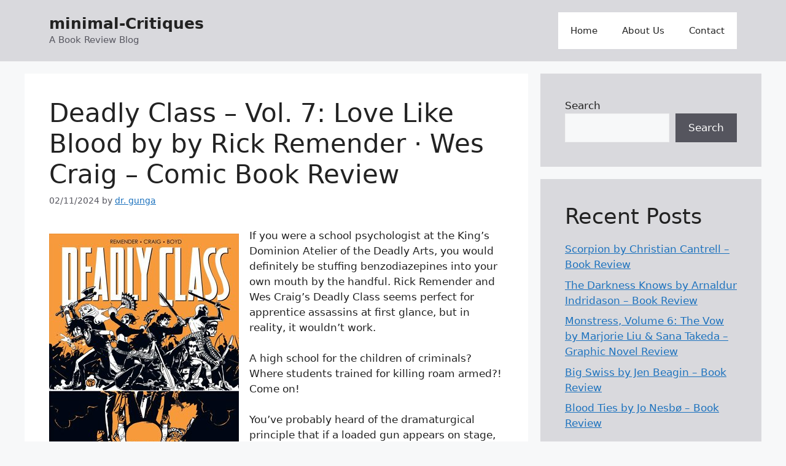

--- FILE ---
content_type: text/html; charset=UTF-8
request_url: https://minimal-kritikak.hu/en/2024/02/11/deadly-class-vol-7-love-like-blood-rick-remender-wes-craig-comic-book-review/
body_size: 65455
content:
<!DOCTYPE html>
<html lang="en-US">
<head>
	<meta charset="UTF-8">
	<meta name='robots' content='index, follow, max-image-preview:large, max-snippet:-1, max-video-preview:-1' />
	<style>img:is([sizes="auto" i], [sizes^="auto," i]) { contain-intrinsic-size: 3000px 1500px }</style>
	<meta name="viewport" content="width=device-width, initial-scale=1">
	<!-- This site is optimized with the Yoast SEO plugin v26.1.1 - https://yoast.com/wordpress/plugins/seo/ -->
	<title>Deadly Class – Vol. 7: Love Like Blood by by Rick Remender · Wes Craig - Comic Book Review - minimal-Critiques</title>
	<link rel="canonical" href="https://minimal-kritikak.hu/en/2024/02/11/deadly-class-vol-7-love-like-blood-rick-remender-wes-craig-comic-book-review/" />
	<meta property="og:locale" content="en_US" />
	<meta property="og:type" content="article" />
	<meta property="og:title" content="Deadly Class – Vol. 7: Love Like Blood by by Rick Remender · Wes Craig - Comic Book Review - minimal-Critiques" />
	<meta property="og:description" content="If you were a school psychologist at the King&#8217;s Dominion Atelier of the Deadly Arts, you would definitely be stuffing benzodiazepines into your own mouth by the handful. Rick Remender and Wes Craig&#8217;s Deadly Class seems perfect for apprentice assassins at first glance, but in reality, it wouldn&#8217;t work. A high school for the children ... Read more" />
	<meta property="og:url" content="https://minimal-kritikak.hu/en/2024/02/11/deadly-class-vol-7-love-like-blood-rick-remender-wes-craig-comic-book-review/" />
	<meta property="og:site_name" content="minimal-Critiques" />
	<meta property="article:published_time" content="2024-02-11T08:56:15+00:00" />
	<meta property="article:modified_time" content="2024-06-09T12:34:02+00:00" />
	<meta property="og:image" content="https://minimal-kritikak.hu/en/wp-content/uploads/sites/4/2024/02/rick-remender-deadly-class-vol-7-love-like-blood-comic-book-review.jpg" />
	<meta name="author" content="dr. gunga" />
	<meta name="twitter:card" content="summary_large_image" />
	<meta name="twitter:label1" content="Written by" />
	<meta name="twitter:data1" content="dr. gunga" />
	<meta name="twitter:label2" content="Est. reading time" />
	<meta name="twitter:data2" content="3 minutes" />
	<script type="application/ld+json" class="yoast-schema-graph">{"@context":"https://schema.org","@graph":[{"@type":"WebPage","@id":"https://minimal-kritikak.hu/en/2024/02/11/deadly-class-vol-7-love-like-blood-rick-remender-wes-craig-comic-book-review/","url":"https://minimal-kritikak.hu/en/2024/02/11/deadly-class-vol-7-love-like-blood-rick-remender-wes-craig-comic-book-review/","name":"Deadly Class – Vol. 7: Love Like Blood by by Rick Remender · Wes Craig - Comic Book Review - minimal-Critiques","isPartOf":{"@id":"https://minimal-kritikak.hu/en/#website"},"primaryImageOfPage":{"@id":"https://minimal-kritikak.hu/en/2024/02/11/deadly-class-vol-7-love-like-blood-rick-remender-wes-craig-comic-book-review/#primaryimage"},"image":{"@id":"https://minimal-kritikak.hu/en/2024/02/11/deadly-class-vol-7-love-like-blood-rick-remender-wes-craig-comic-book-review/#primaryimage"},"thumbnailUrl":"https://minimal-kritikak.hu/en/wp-content/uploads/sites/4/2024/02/rick-remender-deadly-class-vol-7-love-like-blood-comic-book-review.jpg","datePublished":"2024-02-11T08:56:15+00:00","dateModified":"2024-06-09T12:34:02+00:00","author":{"@id":"https://minimal-kritikak.hu/en/#/schema/person/7f4797b9a0ed9b656c3d969beb674b03"},"breadcrumb":{"@id":"https://minimal-kritikak.hu/en/2024/02/11/deadly-class-vol-7-love-like-blood-rick-remender-wes-craig-comic-book-review/#breadcrumb"},"inLanguage":"en-US","potentialAction":[{"@type":"ReadAction","target":["https://minimal-kritikak.hu/en/2024/02/11/deadly-class-vol-7-love-like-blood-rick-remender-wes-craig-comic-book-review/"]}]},{"@type":"ImageObject","inLanguage":"en-US","@id":"https://minimal-kritikak.hu/en/2024/02/11/deadly-class-vol-7-love-like-blood-rick-remender-wes-craig-comic-book-review/#primaryimage","url":"https://minimal-kritikak.hu/en/wp-content/uploads/sites/4/2024/02/rick-remender-deadly-class-vol-7-love-like-blood-comic-book-review.jpg","contentUrl":"https://minimal-kritikak.hu/en/wp-content/uploads/sites/4/2024/02/rick-remender-deadly-class-vol-7-love-like-blood-comic-book-review.jpg","width":309,"height":475},{"@type":"BreadcrumbList","@id":"https://minimal-kritikak.hu/en/2024/02/11/deadly-class-vol-7-love-like-blood-rick-remender-wes-craig-comic-book-review/#breadcrumb","itemListElement":[{"@type":"ListItem","position":1,"name":"Kezdőlap","item":"https://minimal-kritikak.hu/en/"},{"@type":"ListItem","position":2,"name":"Deadly Class – Vol. 7: Love Like Blood by by Rick Remender · Wes Craig &#8211; Comic Book Review"}]},{"@type":"WebSite","@id":"https://minimal-kritikak.hu/en/#website","url":"https://minimal-kritikak.hu/en/","name":"minimal-Critiques","description":"A Book Review Blog","alternateName":"minimal-Kri'ti:kZ","potentialAction":[{"@type":"SearchAction","target":{"@type":"EntryPoint","urlTemplate":"https://minimal-kritikak.hu/en/?s={search_term_string}"},"query-input":{"@type":"PropertyValueSpecification","valueRequired":true,"valueName":"search_term_string"}}],"inLanguage":"en-US"},{"@type":"Person","@id":"https://minimal-kritikak.hu/en/#/schema/person/7f4797b9a0ed9b656c3d969beb674b03","name":"dr. gunga","sameAs":["http://minimal-kritikak.hu"]}]}</script>
	<!-- / Yoast SEO plugin. -->


<link rel='dns-prefetch' href='//static.addtoany.com' />
<link rel="alternate" type="application/rss+xml" title="minimal-Critiques &raquo; Feed" href="https://minimal-kritikak.hu/en/feed/" />
<link rel="alternate" type="application/rss+xml" title="minimal-Critiques &raquo; Comments Feed" href="https://minimal-kritikak.hu/en/comments/feed/" />
<script id="wpp-js" src="https://minimal-kritikak.hu/en/wp-content/plugins/wordpress-popular-posts/assets/js/wpp.min.js?ver=7.3.5" data-sampling="0" data-sampling-rate="100" data-api-url="https://minimal-kritikak.hu/en/wp-json/wordpress-popular-posts" data-post-id="2002" data-token="3f88026d76" data-lang="0" data-debug="0"></script>
<link rel="alternate" type="application/rss+xml" title="minimal-Critiques &raquo; Deadly Class – Vol. 7: Love Like Blood by by Rick Remender · Wes Craig &#8211; Comic Book Review Comments Feed" href="https://minimal-kritikak.hu/en/2024/02/11/deadly-class-vol-7-love-like-blood-rick-remender-wes-craig-comic-book-review/feed/" />
<script>
window._wpemojiSettings = {"baseUrl":"https:\/\/s.w.org\/images\/core\/emoji\/16.0.1\/72x72\/","ext":".png","svgUrl":"https:\/\/s.w.org\/images\/core\/emoji\/16.0.1\/svg\/","svgExt":".svg","source":{"concatemoji":"https:\/\/minimal-kritikak.hu\/en\/wp-includes\/js\/wp-emoji-release.min.js?ver=6.8.3"}};
/*! This file is auto-generated */
!function(s,n){var o,i,e;function c(e){try{var t={supportTests:e,timestamp:(new Date).valueOf()};sessionStorage.setItem(o,JSON.stringify(t))}catch(e){}}function p(e,t,n){e.clearRect(0,0,e.canvas.width,e.canvas.height),e.fillText(t,0,0);var t=new Uint32Array(e.getImageData(0,0,e.canvas.width,e.canvas.height).data),a=(e.clearRect(0,0,e.canvas.width,e.canvas.height),e.fillText(n,0,0),new Uint32Array(e.getImageData(0,0,e.canvas.width,e.canvas.height).data));return t.every(function(e,t){return e===a[t]})}function u(e,t){e.clearRect(0,0,e.canvas.width,e.canvas.height),e.fillText(t,0,0);for(var n=e.getImageData(16,16,1,1),a=0;a<n.data.length;a++)if(0!==n.data[a])return!1;return!0}function f(e,t,n,a){switch(t){case"flag":return n(e,"\ud83c\udff3\ufe0f\u200d\u26a7\ufe0f","\ud83c\udff3\ufe0f\u200b\u26a7\ufe0f")?!1:!n(e,"\ud83c\udde8\ud83c\uddf6","\ud83c\udde8\u200b\ud83c\uddf6")&&!n(e,"\ud83c\udff4\udb40\udc67\udb40\udc62\udb40\udc65\udb40\udc6e\udb40\udc67\udb40\udc7f","\ud83c\udff4\u200b\udb40\udc67\u200b\udb40\udc62\u200b\udb40\udc65\u200b\udb40\udc6e\u200b\udb40\udc67\u200b\udb40\udc7f");case"emoji":return!a(e,"\ud83e\udedf")}return!1}function g(e,t,n,a){var r="undefined"!=typeof WorkerGlobalScope&&self instanceof WorkerGlobalScope?new OffscreenCanvas(300,150):s.createElement("canvas"),o=r.getContext("2d",{willReadFrequently:!0}),i=(o.textBaseline="top",o.font="600 32px Arial",{});return e.forEach(function(e){i[e]=t(o,e,n,a)}),i}function t(e){var t=s.createElement("script");t.src=e,t.defer=!0,s.head.appendChild(t)}"undefined"!=typeof Promise&&(o="wpEmojiSettingsSupports",i=["flag","emoji"],n.supports={everything:!0,everythingExceptFlag:!0},e=new Promise(function(e){s.addEventListener("DOMContentLoaded",e,{once:!0})}),new Promise(function(t){var n=function(){try{var e=JSON.parse(sessionStorage.getItem(o));if("object"==typeof e&&"number"==typeof e.timestamp&&(new Date).valueOf()<e.timestamp+604800&&"object"==typeof e.supportTests)return e.supportTests}catch(e){}return null}();if(!n){if("undefined"!=typeof Worker&&"undefined"!=typeof OffscreenCanvas&&"undefined"!=typeof URL&&URL.createObjectURL&&"undefined"!=typeof Blob)try{var e="postMessage("+g.toString()+"("+[JSON.stringify(i),f.toString(),p.toString(),u.toString()].join(",")+"));",a=new Blob([e],{type:"text/javascript"}),r=new Worker(URL.createObjectURL(a),{name:"wpTestEmojiSupports"});return void(r.onmessage=function(e){c(n=e.data),r.terminate(),t(n)})}catch(e){}c(n=g(i,f,p,u))}t(n)}).then(function(e){for(var t in e)n.supports[t]=e[t],n.supports.everything=n.supports.everything&&n.supports[t],"flag"!==t&&(n.supports.everythingExceptFlag=n.supports.everythingExceptFlag&&n.supports[t]);n.supports.everythingExceptFlag=n.supports.everythingExceptFlag&&!n.supports.flag,n.DOMReady=!1,n.readyCallback=function(){n.DOMReady=!0}}).then(function(){return e}).then(function(){var e;n.supports.everything||(n.readyCallback(),(e=n.source||{}).concatemoji?t(e.concatemoji):e.wpemoji&&e.twemoji&&(t(e.twemoji),t(e.wpemoji)))}))}((window,document),window._wpemojiSettings);
</script>
<style id='wp-emoji-styles-inline-css'>

	img.wp-smiley, img.emoji {
		display: inline !important;
		border: none !important;
		box-shadow: none !important;
		height: 1em !important;
		width: 1em !important;
		margin: 0 0.07em !important;
		vertical-align: -0.1em !important;
		background: none !important;
		padding: 0 !important;
	}
</style>
<link rel='stylesheet' id='wp-block-library-css' href='https://minimal-kritikak.hu/en/wp-includes/css/dist/block-library/style.min.css?ver=6.8.3' media='all' />
<style id='classic-theme-styles-inline-css'>
/*! This file is auto-generated */
.wp-block-button__link{color:#fff;background-color:#32373c;border-radius:9999px;box-shadow:none;text-decoration:none;padding:calc(.667em + 2px) calc(1.333em + 2px);font-size:1.125em}.wp-block-file__button{background:#32373c;color:#fff;text-decoration:none}
</style>
<style id='global-styles-inline-css'>
:root{--wp--preset--aspect-ratio--square: 1;--wp--preset--aspect-ratio--4-3: 4/3;--wp--preset--aspect-ratio--3-4: 3/4;--wp--preset--aspect-ratio--3-2: 3/2;--wp--preset--aspect-ratio--2-3: 2/3;--wp--preset--aspect-ratio--16-9: 16/9;--wp--preset--aspect-ratio--9-16: 9/16;--wp--preset--color--black: #000000;--wp--preset--color--cyan-bluish-gray: #abb8c3;--wp--preset--color--white: #ffffff;--wp--preset--color--pale-pink: #f78da7;--wp--preset--color--vivid-red: #cf2e2e;--wp--preset--color--luminous-vivid-orange: #ff6900;--wp--preset--color--luminous-vivid-amber: #fcb900;--wp--preset--color--light-green-cyan: #7bdcb5;--wp--preset--color--vivid-green-cyan: #00d084;--wp--preset--color--pale-cyan-blue: #8ed1fc;--wp--preset--color--vivid-cyan-blue: #0693e3;--wp--preset--color--vivid-purple: #9b51e0;--wp--preset--color--contrast: var(--contrast);--wp--preset--color--contrast-2: var(--contrast-2);--wp--preset--color--contrast-3: var(--contrast-3);--wp--preset--color--base: var(--base);--wp--preset--color--base-2: var(--base-2);--wp--preset--color--base-3: var(--base-3);--wp--preset--color--accent: var(--accent);--wp--preset--gradient--vivid-cyan-blue-to-vivid-purple: linear-gradient(135deg,rgba(6,147,227,1) 0%,rgb(155,81,224) 100%);--wp--preset--gradient--light-green-cyan-to-vivid-green-cyan: linear-gradient(135deg,rgb(122,220,180) 0%,rgb(0,208,130) 100%);--wp--preset--gradient--luminous-vivid-amber-to-luminous-vivid-orange: linear-gradient(135deg,rgba(252,185,0,1) 0%,rgba(255,105,0,1) 100%);--wp--preset--gradient--luminous-vivid-orange-to-vivid-red: linear-gradient(135deg,rgba(255,105,0,1) 0%,rgb(207,46,46) 100%);--wp--preset--gradient--very-light-gray-to-cyan-bluish-gray: linear-gradient(135deg,rgb(238,238,238) 0%,rgb(169,184,195) 100%);--wp--preset--gradient--cool-to-warm-spectrum: linear-gradient(135deg,rgb(74,234,220) 0%,rgb(151,120,209) 20%,rgb(207,42,186) 40%,rgb(238,44,130) 60%,rgb(251,105,98) 80%,rgb(254,248,76) 100%);--wp--preset--gradient--blush-light-purple: linear-gradient(135deg,rgb(255,206,236) 0%,rgb(152,150,240) 100%);--wp--preset--gradient--blush-bordeaux: linear-gradient(135deg,rgb(254,205,165) 0%,rgb(254,45,45) 50%,rgb(107,0,62) 100%);--wp--preset--gradient--luminous-dusk: linear-gradient(135deg,rgb(255,203,112) 0%,rgb(199,81,192) 50%,rgb(65,88,208) 100%);--wp--preset--gradient--pale-ocean: linear-gradient(135deg,rgb(255,245,203) 0%,rgb(182,227,212) 50%,rgb(51,167,181) 100%);--wp--preset--gradient--electric-grass: linear-gradient(135deg,rgb(202,248,128) 0%,rgb(113,206,126) 100%);--wp--preset--gradient--midnight: linear-gradient(135deg,rgb(2,3,129) 0%,rgb(40,116,252) 100%);--wp--preset--font-size--small: 13px;--wp--preset--font-size--medium: 20px;--wp--preset--font-size--large: 36px;--wp--preset--font-size--x-large: 42px;--wp--preset--spacing--20: 0.44rem;--wp--preset--spacing--30: 0.67rem;--wp--preset--spacing--40: 1rem;--wp--preset--spacing--50: 1.5rem;--wp--preset--spacing--60: 2.25rem;--wp--preset--spacing--70: 3.38rem;--wp--preset--spacing--80: 5.06rem;--wp--preset--shadow--natural: 6px 6px 9px rgba(0, 0, 0, 0.2);--wp--preset--shadow--deep: 12px 12px 50px rgba(0, 0, 0, 0.4);--wp--preset--shadow--sharp: 6px 6px 0px rgba(0, 0, 0, 0.2);--wp--preset--shadow--outlined: 6px 6px 0px -3px rgba(255, 255, 255, 1), 6px 6px rgba(0, 0, 0, 1);--wp--preset--shadow--crisp: 6px 6px 0px rgba(0, 0, 0, 1);}:where(.is-layout-flex){gap: 0.5em;}:where(.is-layout-grid){gap: 0.5em;}body .is-layout-flex{display: flex;}.is-layout-flex{flex-wrap: wrap;align-items: center;}.is-layout-flex > :is(*, div){margin: 0;}body .is-layout-grid{display: grid;}.is-layout-grid > :is(*, div){margin: 0;}:where(.wp-block-columns.is-layout-flex){gap: 2em;}:where(.wp-block-columns.is-layout-grid){gap: 2em;}:where(.wp-block-post-template.is-layout-flex){gap: 1.25em;}:where(.wp-block-post-template.is-layout-grid){gap: 1.25em;}.has-black-color{color: var(--wp--preset--color--black) !important;}.has-cyan-bluish-gray-color{color: var(--wp--preset--color--cyan-bluish-gray) !important;}.has-white-color{color: var(--wp--preset--color--white) !important;}.has-pale-pink-color{color: var(--wp--preset--color--pale-pink) !important;}.has-vivid-red-color{color: var(--wp--preset--color--vivid-red) !important;}.has-luminous-vivid-orange-color{color: var(--wp--preset--color--luminous-vivid-orange) !important;}.has-luminous-vivid-amber-color{color: var(--wp--preset--color--luminous-vivid-amber) !important;}.has-light-green-cyan-color{color: var(--wp--preset--color--light-green-cyan) !important;}.has-vivid-green-cyan-color{color: var(--wp--preset--color--vivid-green-cyan) !important;}.has-pale-cyan-blue-color{color: var(--wp--preset--color--pale-cyan-blue) !important;}.has-vivid-cyan-blue-color{color: var(--wp--preset--color--vivid-cyan-blue) !important;}.has-vivid-purple-color{color: var(--wp--preset--color--vivid-purple) !important;}.has-black-background-color{background-color: var(--wp--preset--color--black) !important;}.has-cyan-bluish-gray-background-color{background-color: var(--wp--preset--color--cyan-bluish-gray) !important;}.has-white-background-color{background-color: var(--wp--preset--color--white) !important;}.has-pale-pink-background-color{background-color: var(--wp--preset--color--pale-pink) !important;}.has-vivid-red-background-color{background-color: var(--wp--preset--color--vivid-red) !important;}.has-luminous-vivid-orange-background-color{background-color: var(--wp--preset--color--luminous-vivid-orange) !important;}.has-luminous-vivid-amber-background-color{background-color: var(--wp--preset--color--luminous-vivid-amber) !important;}.has-light-green-cyan-background-color{background-color: var(--wp--preset--color--light-green-cyan) !important;}.has-vivid-green-cyan-background-color{background-color: var(--wp--preset--color--vivid-green-cyan) !important;}.has-pale-cyan-blue-background-color{background-color: var(--wp--preset--color--pale-cyan-blue) !important;}.has-vivid-cyan-blue-background-color{background-color: var(--wp--preset--color--vivid-cyan-blue) !important;}.has-vivid-purple-background-color{background-color: var(--wp--preset--color--vivid-purple) !important;}.has-black-border-color{border-color: var(--wp--preset--color--black) !important;}.has-cyan-bluish-gray-border-color{border-color: var(--wp--preset--color--cyan-bluish-gray) !important;}.has-white-border-color{border-color: var(--wp--preset--color--white) !important;}.has-pale-pink-border-color{border-color: var(--wp--preset--color--pale-pink) !important;}.has-vivid-red-border-color{border-color: var(--wp--preset--color--vivid-red) !important;}.has-luminous-vivid-orange-border-color{border-color: var(--wp--preset--color--luminous-vivid-orange) !important;}.has-luminous-vivid-amber-border-color{border-color: var(--wp--preset--color--luminous-vivid-amber) !important;}.has-light-green-cyan-border-color{border-color: var(--wp--preset--color--light-green-cyan) !important;}.has-vivid-green-cyan-border-color{border-color: var(--wp--preset--color--vivid-green-cyan) !important;}.has-pale-cyan-blue-border-color{border-color: var(--wp--preset--color--pale-cyan-blue) !important;}.has-vivid-cyan-blue-border-color{border-color: var(--wp--preset--color--vivid-cyan-blue) !important;}.has-vivid-purple-border-color{border-color: var(--wp--preset--color--vivid-purple) !important;}.has-vivid-cyan-blue-to-vivid-purple-gradient-background{background: var(--wp--preset--gradient--vivid-cyan-blue-to-vivid-purple) !important;}.has-light-green-cyan-to-vivid-green-cyan-gradient-background{background: var(--wp--preset--gradient--light-green-cyan-to-vivid-green-cyan) !important;}.has-luminous-vivid-amber-to-luminous-vivid-orange-gradient-background{background: var(--wp--preset--gradient--luminous-vivid-amber-to-luminous-vivid-orange) !important;}.has-luminous-vivid-orange-to-vivid-red-gradient-background{background: var(--wp--preset--gradient--luminous-vivid-orange-to-vivid-red) !important;}.has-very-light-gray-to-cyan-bluish-gray-gradient-background{background: var(--wp--preset--gradient--very-light-gray-to-cyan-bluish-gray) !important;}.has-cool-to-warm-spectrum-gradient-background{background: var(--wp--preset--gradient--cool-to-warm-spectrum) !important;}.has-blush-light-purple-gradient-background{background: var(--wp--preset--gradient--blush-light-purple) !important;}.has-blush-bordeaux-gradient-background{background: var(--wp--preset--gradient--blush-bordeaux) !important;}.has-luminous-dusk-gradient-background{background: var(--wp--preset--gradient--luminous-dusk) !important;}.has-pale-ocean-gradient-background{background: var(--wp--preset--gradient--pale-ocean) !important;}.has-electric-grass-gradient-background{background: var(--wp--preset--gradient--electric-grass) !important;}.has-midnight-gradient-background{background: var(--wp--preset--gradient--midnight) !important;}.has-small-font-size{font-size: var(--wp--preset--font-size--small) !important;}.has-medium-font-size{font-size: var(--wp--preset--font-size--medium) !important;}.has-large-font-size{font-size: var(--wp--preset--font-size--large) !important;}.has-x-large-font-size{font-size: var(--wp--preset--font-size--x-large) !important;}
:where(.wp-block-post-template.is-layout-flex){gap: 1.25em;}:where(.wp-block-post-template.is-layout-grid){gap: 1.25em;}
:where(.wp-block-columns.is-layout-flex){gap: 2em;}:where(.wp-block-columns.is-layout-grid){gap: 2em;}
:root :where(.wp-block-pullquote){font-size: 1.5em;line-height: 1.6;}
</style>
<link rel='stylesheet' id='wordpress-popular-posts-css-css' href='https://minimal-kritikak.hu/en/wp-content/plugins/wordpress-popular-posts/assets/css/wpp.css?ver=7.3.5' media='all' />
<link rel='stylesheet' id='parent-style-css' href='https://minimal-kritikak.hu/en/wp-content/themes/generatepress/style.css?ver=6.8.3' media='all' />
<link rel='stylesheet' id='generate-comments-css' href='https://minimal-kritikak.hu/en/wp-content/themes/generatepress/assets/css/components/comments.min.css?ver=3.6.0' media='all' />
<link rel='stylesheet' id='generate-style-css' href='https://minimal-kritikak.hu/en/wp-content/themes/generatepress/assets/css/main.min.css?ver=3.6.0' media='all' />
<style id='generate-style-inline-css'>
body{background-color:var(--base-2);color:var(--contrast);}a{color:var(--accent);}a{text-decoration:underline;}.entry-title a, .site-branding a, a.button, .wp-block-button__link, .main-navigation a{text-decoration:none;}a:hover, a:focus, a:active{color:var(--contrast);}.wp-block-group__inner-container{max-width:1200px;margin-left:auto;margin-right:auto;}:root{--contrast:#222222;--contrast-2:#575760;--contrast-3:#b2b2be;--base:#f0f0f0;--base-2:#f7f8f9;--base-3:#ffffff;--accent:#1e73be;}:root .has-contrast-color{color:var(--contrast);}:root .has-contrast-background-color{background-color:var(--contrast);}:root .has-contrast-2-color{color:var(--contrast-2);}:root .has-contrast-2-background-color{background-color:var(--contrast-2);}:root .has-contrast-3-color{color:var(--contrast-3);}:root .has-contrast-3-background-color{background-color:var(--contrast-3);}:root .has-base-color{color:var(--base);}:root .has-base-background-color{background-color:var(--base);}:root .has-base-2-color{color:var(--base-2);}:root .has-base-2-background-color{background-color:var(--base-2);}:root .has-base-3-color{color:var(--base-3);}:root .has-base-3-background-color{background-color:var(--base-3);}:root .has-accent-color{color:var(--accent);}:root .has-accent-background-color{background-color:var(--accent);}.top-bar{background-color:#636363;color:#ffffff;}.top-bar a{color:#ffffff;}.top-bar a:hover{color:#303030;}.site-header{background-color:#d9d9dd;}.main-title a,.main-title a:hover{color:var(--contrast);}.site-description{color:var(--contrast-2);}.main-navigation,.main-navigation ul ul{background-color:var(--base-3);}.main-navigation .main-nav ul li a, .main-navigation .menu-toggle, .main-navigation .menu-bar-items{color:var(--contrast);}.main-navigation .main-nav ul li:not([class*="current-menu-"]):hover > a, .main-navigation .main-nav ul li:not([class*="current-menu-"]):focus > a, .main-navigation .main-nav ul li.sfHover:not([class*="current-menu-"]) > a, .main-navigation .menu-bar-item:hover > a, .main-navigation .menu-bar-item.sfHover > a{color:var(--accent);}button.menu-toggle:hover,button.menu-toggle:focus{color:var(--contrast);}.main-navigation .main-nav ul li[class*="current-menu-"] > a{color:var(--accent);}.navigation-search input[type="search"],.navigation-search input[type="search"]:active, .navigation-search input[type="search"]:focus, .main-navigation .main-nav ul li.search-item.active > a, .main-navigation .menu-bar-items .search-item.active > a{color:var(--accent);}.main-navigation ul ul{background-color:var(--base);}.separate-containers .inside-article, .separate-containers .comments-area, .separate-containers .page-header, .one-container .container, .separate-containers .paging-navigation, .inside-page-header{background-color:var(--base-3);}.entry-title a{color:var(--contrast);}.entry-title a:hover{color:var(--contrast-2);}.entry-meta{color:var(--contrast-2);}.sidebar .widget{background-color:#d9d9dd;}.footer-widgets{background-color:var(--base-3);}.site-info{background-color:#d9d9dd;}input[type="text"],input[type="email"],input[type="url"],input[type="password"],input[type="search"],input[type="tel"],input[type="number"],textarea,select{color:var(--contrast);background-color:var(--base-2);border-color:var(--base);}input[type="text"]:focus,input[type="email"]:focus,input[type="url"]:focus,input[type="password"]:focus,input[type="search"]:focus,input[type="tel"]:focus,input[type="number"]:focus,textarea:focus,select:focus{color:var(--contrast);background-color:var(--base-2);border-color:var(--contrast-3);}button,html input[type="button"],input[type="reset"],input[type="submit"],a.button,a.wp-block-button__link:not(.has-background){color:#ffffff;background-color:#55555e;}button:hover,html input[type="button"]:hover,input[type="reset"]:hover,input[type="submit"]:hover,a.button:hover,button:focus,html input[type="button"]:focus,input[type="reset"]:focus,input[type="submit"]:focus,a.button:focus,a.wp-block-button__link:not(.has-background):active,a.wp-block-button__link:not(.has-background):focus,a.wp-block-button__link:not(.has-background):hover{color:#ffffff;background-color:#3f4047;}a.generate-back-to-top{background-color:rgba( 0,0,0,0.4 );color:#ffffff;}a.generate-back-to-top:hover,a.generate-back-to-top:focus{background-color:rgba( 0,0,0,0.6 );color:#ffffff;}:root{--gp-search-modal-bg-color:var(--base-3);--gp-search-modal-text-color:var(--contrast);--gp-search-modal-overlay-bg-color:rgba(0,0,0,0.2);}@media (max-width:768px){.main-navigation .menu-bar-item:hover > a, .main-navigation .menu-bar-item.sfHover > a{background:none;color:var(--contrast);}}.nav-below-header .main-navigation .inside-navigation.grid-container, .nav-above-header .main-navigation .inside-navigation.grid-container{padding:0px 20px 0px 20px;}.site-main .wp-block-group__inner-container{padding:40px;}.separate-containers .paging-navigation{padding-top:20px;padding-bottom:20px;}.entry-content .alignwide, body:not(.no-sidebar) .entry-content .alignfull{margin-left:-40px;width:calc(100% + 80px);max-width:calc(100% + 80px);}.rtl .menu-item-has-children .dropdown-menu-toggle{padding-left:20px;}.rtl .main-navigation .main-nav ul li.menu-item-has-children > a{padding-right:20px;}@media (max-width:768px){.separate-containers .inside-article, .separate-containers .comments-area, .separate-containers .page-header, .separate-containers .paging-navigation, .one-container .site-content, .inside-page-header{padding:30px;}.site-main .wp-block-group__inner-container{padding:30px;}.inside-top-bar{padding-right:30px;padding-left:30px;}.inside-header{padding-right:30px;padding-left:30px;}.widget-area .widget{padding-top:30px;padding-right:30px;padding-bottom:30px;padding-left:30px;}.footer-widgets-container{padding-top:30px;padding-right:30px;padding-bottom:30px;padding-left:30px;}.inside-site-info{padding-right:30px;padding-left:30px;}.entry-content .alignwide, body:not(.no-sidebar) .entry-content .alignfull{margin-left:-30px;width:calc(100% + 60px);max-width:calc(100% + 60px);}.one-container .site-main .paging-navigation{margin-bottom:20px;}}/* End cached CSS */.is-right-sidebar{width:30%;}.is-left-sidebar{width:30%;}.site-content .content-area{width:70%;}@media (max-width:768px){.main-navigation .menu-toggle,.sidebar-nav-mobile:not(#sticky-placeholder){display:block;}.main-navigation ul,.gen-sidebar-nav,.main-navigation:not(.slideout-navigation):not(.toggled) .main-nav > ul,.has-inline-mobile-toggle #site-navigation .inside-navigation > *:not(.navigation-search):not(.main-nav){display:none;}.nav-align-right .inside-navigation,.nav-align-center .inside-navigation{justify-content:space-between;}.has-inline-mobile-toggle .mobile-menu-control-wrapper{display:flex;flex-wrap:wrap;}.has-inline-mobile-toggle .inside-header{flex-direction:row;text-align:left;flex-wrap:wrap;}.has-inline-mobile-toggle .header-widget,.has-inline-mobile-toggle #site-navigation{flex-basis:100%;}.nav-float-left .has-inline-mobile-toggle #site-navigation{order:10;}}
</style>
<link rel='stylesheet' id='generate-child-css' href='https://minimal-kritikak.hu/en/wp-content/themes/generatepress-child/style.css?ver=1705926280' media='all' />
<link rel='stylesheet' id='addtoany-css' href='https://minimal-kritikak.hu/en/wp-content/plugins/add-to-any/addtoany.min.css?ver=1.16' media='all' />
<script id="addtoany-core-js-before">
window.a2a_config=window.a2a_config||{};a2a_config.callbacks=[];a2a_config.overlays=[];a2a_config.templates={};
</script>
<script defer src="https://static.addtoany.com/menu/page.js" id="addtoany-core-js"></script>
<script src="https://minimal-kritikak.hu/en/wp-includes/js/jquery/jquery.min.js?ver=3.7.1" id="jquery-core-js"></script>
<script src="https://minimal-kritikak.hu/en/wp-includes/js/jquery/jquery-migrate.min.js?ver=3.4.1" id="jquery-migrate-js"></script>
<script defer src="https://minimal-kritikak.hu/en/wp-content/plugins/add-to-any/addtoany.min.js?ver=1.1" id="addtoany-jquery-js"></script>
<link rel="https://api.w.org/" href="https://minimal-kritikak.hu/en/wp-json/" /><link rel="alternate" title="JSON" type="application/json" href="https://minimal-kritikak.hu/en/wp-json/wp/v2/posts/2002" /><link rel="EditURI" type="application/rsd+xml" title="RSD" href="https://minimal-kritikak.hu/en/xmlrpc.php?rsd" />
<meta name="generator" content="WordPress 6.8.3" />
<link rel='shortlink' href='https://minimal-kritikak.hu/en/?p=2002' />
<link rel="alternate" title="oEmbed (JSON)" type="application/json+oembed" href="https://minimal-kritikak.hu/en/wp-json/oembed/1.0/embed?url=https%3A%2F%2Fminimal-kritikak.hu%2Fen%2F2024%2F02%2F11%2Fdeadly-class-vol-7-love-like-blood-rick-remender-wes-craig-comic-book-review%2F" />
<link rel="alternate" title="oEmbed (XML)" type="text/xml+oembed" href="https://minimal-kritikak.hu/en/wp-json/oembed/1.0/embed?url=https%3A%2F%2Fminimal-kritikak.hu%2Fen%2F2024%2F02%2F11%2Fdeadly-class-vol-7-love-like-blood-rick-remender-wes-craig-comic-book-review%2F&#038;format=xml" />
<link rel="alternate" href="https://minimal-kritikak.hu/en/2024/02/11/deadly-class-vol-7-love-like-blood-rick-remender-wes-craig-comic-book-review/" hreflang="en" /><link rel="alternate" href="https://minimal-kritikak.hu/2024/02/11/rick-remender-wes-craig-orgyilkos-osztaly-7-szerelem-akar-a-ver-kepregeny-kritika/" hreflang="hu" />            <style id="wpp-loading-animation-styles">@-webkit-keyframes bgslide{from{background-position-x:0}to{background-position-x:-200%}}@keyframes bgslide{from{background-position-x:0}to{background-position-x:-200%}}.wpp-widget-block-placeholder,.wpp-shortcode-placeholder{margin:0 auto;width:60px;height:3px;background:#dd3737;background:linear-gradient(90deg,#dd3737 0%,#571313 10%,#dd3737 100%);background-size:200% auto;border-radius:3px;-webkit-animation:bgslide 1s infinite linear;animation:bgslide 1s infinite linear}</style>
            <link rel="pingback" href="https://minimal-kritikak.hu/en/xmlrpc.php">
</head>

<body class="wp-singular post-template-default single single-post postid-2002 single-format-standard wp-embed-responsive wp-theme-generatepress wp-child-theme-generatepress-child right-sidebar nav-float-right separate-containers header-aligned-left dropdown-hover" itemtype="https://schema.org/Blog" itemscope>
	<a class="screen-reader-text skip-link" href="#content" title="Skip to content">Skip to content</a>		<header class="site-header has-inline-mobile-toggle" id="masthead" aria-label="Site"  itemtype="https://schema.org/WPHeader" itemscope>
			<div class="inside-header grid-container">
				<div class="site-branding">
						<p class="main-title" itemprop="headline">
					<a href="https://minimal-kritikak.hu/en/" rel="home">minimal-Critiques</a>
				</p>
						<p class="site-description" itemprop="description">A Book Review Blog</p>
					</div>	<nav class="main-navigation mobile-menu-control-wrapper" id="mobile-menu-control-wrapper" aria-label="Mobile Toggle">
				<button data-nav="site-navigation" class="menu-toggle" aria-controls="primary-menu" aria-expanded="false">
			<span class="gp-icon icon-menu-bars"><svg viewBox="0 0 512 512" aria-hidden="true" xmlns="http://www.w3.org/2000/svg" width="1em" height="1em"><path d="M0 96c0-13.255 10.745-24 24-24h464c13.255 0 24 10.745 24 24s-10.745 24-24 24H24c-13.255 0-24-10.745-24-24zm0 160c0-13.255 10.745-24 24-24h464c13.255 0 24 10.745 24 24s-10.745 24-24 24H24c-13.255 0-24-10.745-24-24zm0 160c0-13.255 10.745-24 24-24h464c13.255 0 24 10.745 24 24s-10.745 24-24 24H24c-13.255 0-24-10.745-24-24z" /></svg><svg viewBox="0 0 512 512" aria-hidden="true" xmlns="http://www.w3.org/2000/svg" width="1em" height="1em"><path d="M71.029 71.029c9.373-9.372 24.569-9.372 33.942 0L256 222.059l151.029-151.03c9.373-9.372 24.569-9.372 33.942 0 9.372 9.373 9.372 24.569 0 33.942L289.941 256l151.03 151.029c9.372 9.373 9.372 24.569 0 33.942-9.373 9.372-24.569 9.372-33.942 0L256 289.941l-151.029 151.03c-9.373 9.372-24.569 9.372-33.942 0-9.372-9.373-9.372-24.569 0-33.942L222.059 256 71.029 104.971c-9.372-9.373-9.372-24.569 0-33.942z" /></svg></span><span class="screen-reader-text">Menu</span>		</button>
	</nav>
			<nav class="main-navigation sub-menu-right" id="site-navigation" aria-label="Primary"  itemtype="https://schema.org/SiteNavigationElement" itemscope>
			<div class="inside-navigation grid-container">
								<button class="menu-toggle" aria-controls="primary-menu" aria-expanded="false">
					<span class="gp-icon icon-menu-bars"><svg viewBox="0 0 512 512" aria-hidden="true" xmlns="http://www.w3.org/2000/svg" width="1em" height="1em"><path d="M0 96c0-13.255 10.745-24 24-24h464c13.255 0 24 10.745 24 24s-10.745 24-24 24H24c-13.255 0-24-10.745-24-24zm0 160c0-13.255 10.745-24 24-24h464c13.255 0 24 10.745 24 24s-10.745 24-24 24H24c-13.255 0-24-10.745-24-24zm0 160c0-13.255 10.745-24 24-24h464c13.255 0 24 10.745 24 24s-10.745 24-24 24H24c-13.255 0-24-10.745-24-24z" /></svg><svg viewBox="0 0 512 512" aria-hidden="true" xmlns="http://www.w3.org/2000/svg" width="1em" height="1em"><path d="M71.029 71.029c9.373-9.372 24.569-9.372 33.942 0L256 222.059l151.029-151.03c9.373-9.372 24.569-9.372 33.942 0 9.372 9.373 9.372 24.569 0 33.942L289.941 256l151.03 151.029c9.372 9.373 9.372 24.569 0 33.942-9.373 9.372-24.569 9.372-33.942 0L256 289.941l-151.029 151.03c-9.373 9.372-24.569 9.372-33.942 0-9.372-9.373-9.372-24.569 0-33.942L222.059 256 71.029 104.971c-9.372-9.373-9.372-24.569 0-33.942z" /></svg></span><span class="mobile-menu">Menu</span>				</button>
				<div id="primary-menu" class="main-nav"><ul id="menu-main-upper-menu" class=" menu sf-menu"><li id="menu-item-1542" class="menu-item menu-item-type-custom menu-item-object-custom menu-item-home menu-item-1542"><a href="https://minimal-kritikak.hu/en/">Home</a></li>
<li id="menu-item-1543" class="menu-item menu-item-type-post_type menu-item-object-page menu-item-1543"><a href="https://minimal-kritikak.hu/en/about-us/">About Us</a></li>
<li id="menu-item-1544" class="menu-item menu-item-type-post_type menu-item-object-page menu-item-1544"><a href="https://minimal-kritikak.hu/en/contact/">Contact</a></li>
</ul></div>			</div>
		</nav>
					</div>
		</header>
		
	<div class="site grid-container container hfeed" id="page">
				<div class="site-content" id="content">
			
	<div class="content-area" id="primary">
		<main class="site-main" id="main">
			
<article id="post-2002" class="post-2002 post type-post status-publish format-standard hentry category-comic-book tag-action tag-thriller" itemtype="https://schema.org/CreativeWork" itemscope>
	<div class="inside-article">
					<header class="entry-header">
				<h1 class="entry-title" itemprop="headline">Deadly Class – Vol. 7: Love Like Blood by by Rick Remender · Wes Craig &#8211; Comic Book Review</h1>		<div class="entry-meta">
			<span class="posted-on"><time class="updated" datetime="2024-06-09T14:34:02+02:00" itemprop="dateModified">06/09/2024</time><time class="entry-date published" datetime="2024-02-11T09:56:15+01:00" itemprop="datePublished">02/11/2024</time></span> <span class="byline">by <span class="author vcard" itemprop="author" itemtype="https://schema.org/Person" itemscope><a class="url fn n" href="https://minimal-kritikak.hu/en/author/dr-gunga/" title="View all posts by dr. gunga" rel="author" itemprop="url"><span class="author-name" itemprop="name">dr. gunga</span></a></span></span> 		</div>
					</header>
			
		<div class="entry-content" itemprop="text">
			<div class="wp-block-image">
<figure class="alignleft size-full"><img fetchpriority="high" decoding="async" width="309" height="475" src="https://minimal-kritikak.hu/en/wp-content/uploads/sites/4/2024/02/rick-remender-deadly-class-vol-7-love-like-blood-comic-book-review.jpg" alt="Deadly Class – Vol. 7: Love Like Blood by by Rick Remender · Wes Craig - Comic Book Cover" class="wp-image-2004" srcset="https://minimal-kritikak.hu/en/wp-content/uploads/sites/4/2024/02/rick-remender-deadly-class-vol-7-love-like-blood-comic-book-review.jpg 309w, https://minimal-kritikak.hu/en/wp-content/uploads/sites/4/2024/02/rick-remender-deadly-class-vol-7-love-like-blood-comic-book-review-195x300.jpg 195w" sizes="(max-width: 309px) 100vw, 309px" /></figure></div>


<p>If you were a school psychologist at the King&#8217;s Dominion Atelier of the Deadly Arts, you would definitely be stuffing benzodiazepines into your own mouth by the handful. Rick Remender and Wes Craig&#8217;s Deadly Class seems perfect for apprentice assassins at first glance, but in reality, it wouldn&#8217;t work.<br><br>A high school for the children of criminals? Where students trained for killing roam armed?! Come on!<br><br>You&#8217;ve probably heard of the dramaturgical principle that if a loaded gun appears on stage, sooner or later it will be fired. Well, for those attending the assassin class, firing the gun – with classmates in the crosshairs – is part of the prescribed curriculum.</p>



<p>The King&#8217;s Dominion Atelier of the Deadly Arts is essentially a psychopath training ground, which would only work until the first freshly graduated seniors returned home to mommy and daddy. However, instead of a resourceful karate champion, ninja, or commando, the parents could welcome home unpredictable wrecks devoid of any human emotions. Afterward, dissatisfied ancestors from all over the world would flock to San Francisco to demand a refund of tuition&#8230; and incidentally, to chop the entire teaching staff into tiny pieces.<br><br>Rick Remender, the master of the most unbelievable twists, organizes a class trip to Mexico in the seventh part of the Deadly Class. And you, the reader, are supposed to believe that Marcus, one of the most repulsive protagonists in comic literature, successfully takes on a group of Yakuza. Man, he got expelled! Not to mention that he only attended for a year, most of which he was totally high on drugs!</p>



<span id="more-2002"></span>



<p>So, do you believe it? Okay then.</p>



<p>If it&#8217;s been a relatively long time since you read the previous part, you&#8217;re in luck because you might not remember exactly why you hate the characters in the book. (Just know that you hate them.) Perhaps this is one reason why you don&#8217;t find the seventh part of the Deadly Class as annoying as the previous ones. But it could also be because of the continuous action.<br><br>Fortunately, the blood-soaked, ninja-like action is precisely interrupted by the more lyrical parts. These, almost without exception, work now. There is death, a turning point, truly profound twists, but even in their extremeness, they stay grounded in reality.</p>



<p>If you were to start acquainting yourself with Rick Remender and Wes Craig&#8217;s series with this part, you actually wouldn&#8217;t find much to criticize.<br><br>And when Saya takes center stage, the character who hasn&#8217;t made a complete fool of herself in the series so far, you&#8217;ve reached the climax of &#8220;Love like blood,&#8221; but for real the whole series. The power combined with a sense of inferiority is capable of astonishing things &#8211; and, of course, paves the way for a very pleasant future revenge.</p>



<p>But the best is saved for last: Master Lin, who resembles a small, acholic*, sausage-shaped piece of poop, remarkably does not appear in the panels of this comic!</p>



<p>7.5/10 (75%)</p>



<p>Deadly Class – Vol. 7: Love Like Blood by Rick Remender (writer) · Wes Craig (illustrator)<br>120 pages, Paperback<br>Published in 2018 by <a href="https://imagecomics.com/" target="_blank" rel="noreferrer noopener">Image Comics</a></p>



<p><em>a</em><em>cholic</em>* referring to a pathological lack of bile, characterized by a white color</p>
<div class="addtoany_share_save_container addtoany_content addtoany_content_bottom"><div class="a2a_kit a2a_kit_size_32 addtoany_list" data-a2a-url="https://minimal-kritikak.hu/en/2024/02/11/deadly-class-vol-7-love-like-blood-rick-remender-wes-craig-comic-book-review/" data-a2a-title="Deadly Class – Vol. 7: Love Like Blood by by Rick Remender · Wes Craig – Comic Book Review"><a class="a2a_button_facebook" href="https://www.addtoany.com/add_to/facebook?linkurl=https%3A%2F%2Fminimal-kritikak.hu%2Fen%2F2024%2F02%2F11%2Fdeadly-class-vol-7-love-like-blood-rick-remender-wes-craig-comic-book-review%2F&amp;linkname=Deadly%20Class%20%E2%80%93%20Vol.%207%3A%20Love%20Like%20Blood%20by%20by%20Rick%20Remender%20%C2%B7%20Wes%20Craig%20%E2%80%93%20Comic%20Book%20Review" title="Facebook" rel="nofollow noopener" target="_blank"></a><a class="a2a_button_twitter" href="https://www.addtoany.com/add_to/twitter?linkurl=https%3A%2F%2Fminimal-kritikak.hu%2Fen%2F2024%2F02%2F11%2Fdeadly-class-vol-7-love-like-blood-rick-remender-wes-craig-comic-book-review%2F&amp;linkname=Deadly%20Class%20%E2%80%93%20Vol.%207%3A%20Love%20Like%20Blood%20by%20by%20Rick%20Remender%20%C2%B7%20Wes%20Craig%20%E2%80%93%20Comic%20Book%20Review" title="Twitter" rel="nofollow noopener" target="_blank"></a><a class="a2a_button_email" href="https://www.addtoany.com/add_to/email?linkurl=https%3A%2F%2Fminimal-kritikak.hu%2Fen%2F2024%2F02%2F11%2Fdeadly-class-vol-7-love-like-blood-rick-remender-wes-craig-comic-book-review%2F&amp;linkname=Deadly%20Class%20%E2%80%93%20Vol.%207%3A%20Love%20Like%20Blood%20by%20by%20Rick%20Remender%20%C2%B7%20Wes%20Craig%20%E2%80%93%20Comic%20Book%20Review" title="Email" rel="nofollow noopener" target="_blank"></a><a class="a2a_dd addtoany_share_save addtoany_share" href="https://www.addtoany.com/share"></a></div></div>		</div>

				<footer class="entry-meta" aria-label="Entry meta">
			<span class="cat-links"><span class="gp-icon icon-categories"><svg viewBox="0 0 512 512" aria-hidden="true" xmlns="http://www.w3.org/2000/svg" width="1em" height="1em"><path d="M0 112c0-26.51 21.49-48 48-48h110.014a48 48 0 0143.592 27.907l12.349 26.791A16 16 0 00228.486 128H464c26.51 0 48 21.49 48 48v224c0 26.51-21.49 48-48 48H48c-26.51 0-48-21.49-48-48V112z" /></svg></span><span class="screen-reader-text">Categories </span><a href="https://minimal-kritikak.hu/en/category/comic-book/" rel="category tag">comic book</a></span> <span class="tags-links"><span class="gp-icon icon-tags"><svg viewBox="0 0 512 512" aria-hidden="true" xmlns="http://www.w3.org/2000/svg" width="1em" height="1em"><path d="M20 39.5c-8.836 0-16 7.163-16 16v176c0 4.243 1.686 8.313 4.687 11.314l224 224c6.248 6.248 16.378 6.248 22.626 0l176-176c6.244-6.244 6.25-16.364.013-22.615l-223.5-224A15.999 15.999 0 00196.5 39.5H20zm56 96c0-13.255 10.745-24 24-24s24 10.745 24 24-10.745 24-24 24-24-10.745-24-24z"/><path d="M259.515 43.015c4.686-4.687 12.284-4.687 16.97 0l228 228c4.686 4.686 4.686 12.284 0 16.97l-180 180c-4.686 4.687-12.284 4.687-16.97 0-4.686-4.686-4.686-12.284 0-16.97L479.029 279.5 259.515 59.985c-4.686-4.686-4.686-12.284 0-16.97z" /></svg></span><span class="screen-reader-text">Tags </span><a href="https://minimal-kritikak.hu/en/tag/action/" rel="tag">action</a>, <a href="https://minimal-kritikak.hu/en/tag/thriller/" rel="tag">thriller</a></span> 		<nav id="nav-below" class="post-navigation" aria-label="Posts">
			<div class="nav-previous"><span class="gp-icon icon-arrow-left"><svg viewBox="0 0 192 512" aria-hidden="true" xmlns="http://www.w3.org/2000/svg" width="1em" height="1em" fill-rule="evenodd" clip-rule="evenodd" stroke-linejoin="round" stroke-miterlimit="1.414"><path d="M178.425 138.212c0 2.265-1.133 4.813-2.832 6.512L64.276 256.001l111.317 111.277c1.7 1.7 2.832 4.247 2.832 6.513 0 2.265-1.133 4.813-2.832 6.512L161.43 394.46c-1.7 1.7-4.249 2.832-6.514 2.832-2.266 0-4.816-1.133-6.515-2.832L16.407 262.514c-1.699-1.7-2.832-4.248-2.832-6.513 0-2.265 1.133-4.813 2.832-6.512l131.994-131.947c1.7-1.699 4.249-2.831 6.515-2.831 2.265 0 4.815 1.132 6.514 2.831l14.163 14.157c1.7 1.7 2.832 3.965 2.832 6.513z" fill-rule="nonzero" /></svg></span><span class="prev"><a href="https://minimal-kritikak.hu/en/2024/02/02/every-last-fear-by-alex-finlay-book-review/" rel="prev">Every Last Fear by Alex Finlay – Book Review</a></span></div><div class="nav-next"><span class="gp-icon icon-arrow-right"><svg viewBox="0 0 192 512" aria-hidden="true" xmlns="http://www.w3.org/2000/svg" width="1em" height="1em" fill-rule="evenodd" clip-rule="evenodd" stroke-linejoin="round" stroke-miterlimit="1.414"><path d="M178.425 256.001c0 2.266-1.133 4.815-2.832 6.515L43.599 394.509c-1.7 1.7-4.248 2.833-6.514 2.833s-4.816-1.133-6.515-2.833l-14.163-14.162c-1.699-1.7-2.832-3.966-2.832-6.515 0-2.266 1.133-4.815 2.832-6.515l111.317-111.316L16.407 144.685c-1.699-1.7-2.832-4.249-2.832-6.515s1.133-4.815 2.832-6.515l14.163-14.162c1.7-1.7 4.249-2.833 6.515-2.833s4.815 1.133 6.514 2.833l131.994 131.993c1.7 1.7 2.832 4.249 2.832 6.515z" fill-rule="nonzero" /></svg></span><span class="next"><a href="https://minimal-kritikak.hu/en/2024/02/22/joe-abercrombie-trouble-with-peace-book-review/" rel="next">Joe Abercrombie: The Trouble with Peace &#8211; Book Review</a></span></div>		</nav>
				</footer>
			</div>
</article>

			<div class="comments-area">
				<div id="comments">

		<div id="respond" class="comment-respond">
		<h3 id="reply-title" class="comment-reply-title">Leave a Comment</h3><form action="https://minimal-kritikak.hu/en/wp-comments-post.php" method="post" id="commentform" class="comment-form"><p class="comment-form-comment"><label for="comment" class="screen-reader-text">Comment</label><textarea autocomplete="new-password"  id="ab775a8c2a"  name="ab775a8c2a"   cols="45" rows="8" required></textarea><textarea id="comment" aria-label="hp-comment" aria-hidden="true" name="comment" autocomplete="new-password" style="padding:0 !important;clip:rect(1px, 1px, 1px, 1px) !important;position:absolute !important;white-space:nowrap !important;height:1px !important;width:1px !important;overflow:hidden !important;" tabindex="-1"></textarea><script data-noptimize>document.getElementById("comment").setAttribute( "id", "ab23dfe575de31030aa1ce1f5afad480" );document.getElementById("ab775a8c2a").setAttribute( "id", "comment" );</script></p><label for="author" class="screen-reader-text">Name</label><input placeholder="Name *" id="author" name="author" type="text" value="" size="30" required />
<label for="email" class="screen-reader-text">Email</label><input placeholder="Email *" id="email" name="email" type="email" value="" size="30" required />
<label for="url" class="screen-reader-text">Website</label><input placeholder="Website" id="url" name="url" type="url" value="" size="30" />
<p class="comment-form-cookies-consent"><input id="wp-comment-cookies-consent" name="wp-comment-cookies-consent" type="checkbox" value="yes" /> <label for="wp-comment-cookies-consent">Save my name, email, and website in this browser for the next time I comment.</label></p>
<p class="form-submit"><input name="submit" type="submit" id="submit" class="submit" value="Post Comment" /> <input type='hidden' name='comment_post_ID' value='2002' id='comment_post_ID' />
<input type='hidden' name='comment_parent' id='comment_parent' value='0' />
</p></form>	</div><!-- #respond -->
	
</div><!-- #comments -->
			</div>

					</main>
	</div>

	<div class="widget-area sidebar is-right-sidebar" id="right-sidebar">
	<div class="inside-right-sidebar">
		<aside id="block-10" class="widget inner-padding widget_block widget_search"><form role="search" method="get" action="https://minimal-kritikak.hu/en/" class="wp-block-search__button-outside wp-block-search__text-button wp-block-search"    ><label class="wp-block-search__label" for="wp-block-search__input-1" >Search</label><div class="wp-block-search__inside-wrapper "  style="width: 666px"><input class="wp-block-search__input" id="wp-block-search__input-1" placeholder="" value="" type="search" name="s" required /><button aria-label="Search" class="wp-block-search__button wp-element-button" type="submit" >Search</button></div></form></aside><aside id="block-3" class="widget inner-padding widget_block">
<div class="wp-block-group"><div class="wp-block-group__inner-container is-layout-flow wp-block-group-is-layout-flow">
<h2 class="wp-block-heading">Recent Posts</h2>


<ul class="wp-block-latest-posts__list wp-block-latest-posts"><li><a class="wp-block-latest-posts__post-title" href="https://minimal-kritikak.hu/en/2025/06/30/scorpion-by-christian-cantrell-book-review/">Scorpion by Christian Cantrell – Book Review</a></li>
<li><a class="wp-block-latest-posts__post-title" href="https://minimal-kritikak.hu/en/2025/06/20/the-darkness-knows-by-arnaldur-indridason-book-review/">The Darkness Knows by Arnaldur Indridason – Book Review</a></li>
<li><a class="wp-block-latest-posts__post-title" href="https://minimal-kritikak.hu/en/2025/06/11/monstress-volume-6-the-vow-by-marjorie-liu-sana-takeda-graphic-novel-review/">Monstress, Volume 6: The Vow by Marjorie Liu &amp; Sana Takeda &#8211; Graphic Novel Review</a></li>
<li><a class="wp-block-latest-posts__post-title" href="https://minimal-kritikak.hu/en/2025/06/02/big-swiss-by-jen-beagin-book-review/">Big Swiss by Jen Beagin – Book Review</a></li>
<li><a class="wp-block-latest-posts__post-title" href="https://minimal-kritikak.hu/en/2025/05/23/blood-ties-by-jo-nesbo-book-review/">Blood Ties by Jo Nesbø – Book Review</a></li>
</ul></div></div>
</aside><aside id="block-8" class="widget inner-padding widget_block"><div class="popular-posts"><h2>Most Popular Posts</h2><script type="application/json" data-id="wpp-block-inline-js">{"title":"Most Popular Posts","limit":"5","offset":0,"range":"all","time_quantity":"24","time_unit":"hour","freshness":false,"order_by":"views","post_type":"post","pid":"","exclude":"","taxonomy":"category","term_id":"","author":"","shorten_title":{"active":false,"length":0,"words":false},"post-excerpt":{"active":false,"length":0,"keep_format":false,"words":false},"thumbnail":{"active":false,"width":0,"height":0,"build":"manual","size":""},"rating":false,"stats_tag":{"comment_count":false,"views":false,"author":false,"date":{"active":false,"format":"F j, Y"},"taxonomy":{"active":false,"name":"category"}},"markup":{"custom_html":false,"wpp-start":"<ul class=\"wpp-list\">","wpp-end":"<\/ul>","title-start":"<h2>","title-end":"<\/h2>","post-html":"<li class=\"{current_class}\">{thumb} {title} <span class=\"wpp-meta post-stats\">{stats}<\/span><\/li>"},"theme":{"name":""}}</script><div class="wpp-widget-block-placeholder"></div></div></aside><aside id="block-5" class="widget inner-padding widget_block">
<div class="wp-block-group"><div class="wp-block-group__inner-container is-layout-flow wp-block-group-is-layout-flow">
<h2 class="wp-block-heading">Archives</h2>


<ul class="wp-block-archives-list wp-block-archives">	<li><a href='https://minimal-kritikak.hu/en/2025/06/'>June 2025</a></li>
	<li><a href='https://minimal-kritikak.hu/en/2025/05/'>May 2025</a></li>
	<li><a href='https://minimal-kritikak.hu/en/2025/04/'>April 2025</a></li>
	<li><a href='https://minimal-kritikak.hu/en/2025/03/'>March 2025</a></li>
	<li><a href='https://minimal-kritikak.hu/en/2025/02/'>February 2025</a></li>
	<li><a href='https://minimal-kritikak.hu/en/2025/01/'>January 2025</a></li>
	<li><a href='https://minimal-kritikak.hu/en/2024/12/'>December 2024</a></li>
	<li><a href='https://minimal-kritikak.hu/en/2024/11/'>November 2024</a></li>
	<li><a href='https://minimal-kritikak.hu/en/2024/10/'>October 2024</a></li>
	<li><a href='https://minimal-kritikak.hu/en/2024/09/'>September 2024</a></li>
	<li><a href='https://minimal-kritikak.hu/en/2024/08/'>August 2024</a></li>
	<li><a href='https://minimal-kritikak.hu/en/2024/07/'>July 2024</a></li>
	<li><a href='https://minimal-kritikak.hu/en/2024/06/'>June 2024</a></li>
	<li><a href='https://minimal-kritikak.hu/en/2024/05/'>May 2024</a></li>
	<li><a href='https://minimal-kritikak.hu/en/2024/04/'>April 2024</a></li>
	<li><a href='https://minimal-kritikak.hu/en/2024/03/'>March 2024</a></li>
	<li><a href='https://minimal-kritikak.hu/en/2024/02/'>February 2024</a></li>
	<li><a href='https://minimal-kritikak.hu/en/2024/01/'>January 2024</a></li>
	<li><a href='https://minimal-kritikak.hu/en/2021/09/'>September 2021</a></li>
	<li><a href='https://minimal-kritikak.hu/en/2021/08/'>August 2021</a></li>
	<li><a href='https://minimal-kritikak.hu/en/2021/07/'>July 2021</a></li>
	<li><a href='https://minimal-kritikak.hu/en/2021/06/'>June 2021</a></li>
	<li><a href='https://minimal-kritikak.hu/en/2021/05/'>May 2021</a></li>
	<li><a href='https://minimal-kritikak.hu/en/2021/04/'>April 2021</a></li>
	<li><a href='https://minimal-kritikak.hu/en/2021/03/'>March 2021</a></li>
	<li><a href='https://minimal-kritikak.hu/en/2021/02/'>February 2021</a></li>
	<li><a href='https://minimal-kritikak.hu/en/2021/01/'>January 2021</a></li>
	<li><a href='https://minimal-kritikak.hu/en/2020/12/'>December 2020</a></li>
</ul></div></div>
</aside><aside id="block-11" class="widget inner-padding widget_block widget_tag_cloud"><p class="wp-block-tag-cloud"><a href="https://minimal-kritikak.hu/en/tag/action/" class="tag-cloud-link tag-link-9 tag-link-position-1" style="font-size: 17.019230769231pt;" aria-label="action (32 items)">action</a>
<a href="https://minimal-kritikak.hu/en/tag/adventure/" class="tag-cloud-link tag-link-22 tag-link-position-2" style="font-size: 17.826923076923pt;" aria-label="adventure (37 items)">adventure</a>
<a href="https://minimal-kritikak.hu/en/tag/antihero/" class="tag-cloud-link tag-link-174 tag-link-position-3" style="font-size: 8.6730769230769pt;" aria-label="antihero (7 items)">antihero</a>
<a href="https://minimal-kritikak.hu/en/tag/character-driven/" class="tag-cloud-link tag-link-194 tag-link-position-4" style="font-size: 11.5pt;" aria-label="character driven (12 items)">character driven</a>
<a href="https://minimal-kritikak.hu/en/tag/classic/" class="tag-cloud-link tag-link-24 tag-link-position-5" style="font-size: 8pt;" aria-label="classic (6 items)">classic</a>
<a href="https://minimal-kritikak.hu/en/tag/comedy/" class="tag-cloud-link tag-link-42 tag-link-position-6" style="font-size: 8pt;" aria-label="comedy (6 items)">comedy</a>
<a href="https://minimal-kritikak.hu/en/tag/coming-of-age/" class="tag-cloud-link tag-link-54 tag-link-position-7" style="font-size: 10.557692307692pt;" aria-label="coming-of-age (10 items)">coming-of-age</a>
<a href="https://minimal-kritikak.hu/en/tag/conspiracy/" class="tag-cloud-link tag-link-120 tag-link-position-8" style="font-size: 11.5pt;" aria-label="conspiracy (12 items)">conspiracy</a>
<a href="https://minimal-kritikak.hu/en/tag/crime/" class="tag-cloud-link tag-link-25 tag-link-position-9" style="font-size: 20.923076923077pt;" aria-label="crime (63 items)">crime</a>
<a href="https://minimal-kritikak.hu/en/tag/dark-and-grim/" class="tag-cloud-link tag-link-180 tag-link-position-10" style="font-size: 15.403846153846pt;" aria-label="dark and grim (24 items)">dark and grim</a>
<a href="https://minimal-kritikak.hu/en/tag/dark-fantasy/" class="tag-cloud-link tag-link-58 tag-link-position-11" style="font-size: 13.788461538462pt;" aria-label="dark fantasy (18 items)">dark fantasy</a>
<a href="https://minimal-kritikak.hu/en/tag/detective-novel/" class="tag-cloud-link tag-link-90 tag-link-position-12" style="font-size: 17.557692307692pt;" aria-label="detective novel (35 items)">detective novel</a>
<a href="https://minimal-kritikak.hu/en/tag/drama/" class="tag-cloud-link tag-link-13 tag-link-position-13" style="font-size: 11.096153846154pt;" aria-label="drama (11 items)">drama</a>
<a href="https://minimal-kritikak.hu/en/tag/epic-fantasy/" class="tag-cloud-link tag-link-183 tag-link-position-14" style="font-size: 9.3461538461538pt;" aria-label="epic fantasy (8 items)">epic fantasy</a>
<a href="https://minimal-kritikak.hu/en/tag/family/" class="tag-cloud-link tag-link-150 tag-link-position-15" style="font-size: 12.442307692308pt;" aria-label="family (14 items)">family</a>
<a href="https://minimal-kritikak.hu/en/tag/family-saga/" class="tag-cloud-link tag-link-10 tag-link-position-16" style="font-size: 8.6730769230769pt;" aria-label="family saga (7 items)">family saga</a>
<a href="https://minimal-kritikak.hu/en/tag/fantasy/" class="tag-cloud-link tag-link-14 tag-link-position-17" style="font-size: 17.961538461538pt;" aria-label="fantasy (38 items)">fantasy</a>
<a href="https://minimal-kritikak.hu/en/tag/fbi/" class="tag-cloud-link tag-link-113 tag-link-position-18" style="font-size: 8pt;" aria-label="fbi (6 items)">fbi</a>
<a href="https://minimal-kritikak.hu/en/tag/female-protagonist/" class="tag-cloud-link tag-link-100 tag-link-position-19" style="font-size: 14.057692307692pt;" aria-label="female protagonist (19 items)">female protagonist</a>
<a href="https://minimal-kritikak.hu/en/tag/fiction/" class="tag-cloud-link tag-link-38 tag-link-position-20" style="font-size: 11.096153846154pt;" aria-label="fiction (11 items)">fiction</a>
<a href="https://minimal-kritikak.hu/en/tag/gothic/" class="tag-cloud-link tag-link-169 tag-link-position-21" style="font-size: 8pt;" aria-label="gothic (6 items)">gothic</a>
<a href="https://minimal-kritikak.hu/en/tag/graphic-novel/" class="tag-cloud-link tag-link-146 tag-link-position-22" style="font-size: 10.019230769231pt;" aria-label="graphic novel (9 items)">graphic novel</a>
<a href="https://minimal-kritikak.hu/en/tag/heroic-fantasy/" class="tag-cloud-link tag-link-127 tag-link-position-23" style="font-size: 8pt;" aria-label="heroic fantasy (6 items)">heroic fantasy</a>
<a href="https://minimal-kritikak.hu/en/tag/historical/" class="tag-cloud-link tag-link-40 tag-link-position-24" style="font-size: 12.038461538462pt;" aria-label="historical fiction (13 items)">historical fiction</a>
<a href="https://minimal-kritikak.hu/en/tag/horror/" class="tag-cloud-link tag-link-18 tag-link-position-25" style="font-size: 8pt;" aria-label="horror (6 items)">horror</a>
<a href="https://minimal-kritikak.hu/en/tag/literary-fiction/" class="tag-cloud-link tag-link-72 tag-link-position-26" style="font-size: 11.096153846154pt;" aria-label="literary fiction (11 items)">literary fiction</a>
<a href="https://minimal-kritikak.hu/en/tag/magic/" class="tag-cloud-link tag-link-81 tag-link-position-27" style="font-size: 13.115384615385pt;" aria-label="magic (16 items)">magic</a>
<a href="https://minimal-kritikak.hu/en/tag/military/" class="tag-cloud-link tag-link-28 tag-link-position-28" style="font-size: 13.115384615385pt;" aria-label="military (16 items)">military</a>
<a href="https://minimal-kritikak.hu/en/tag/mystery/" class="tag-cloud-link tag-link-55 tag-link-position-29" style="font-size: 19.038461538462pt;" aria-label="mystery (46 items)">mystery</a>
<a href="https://minimal-kritikak.hu/en/tag/mythology/" class="tag-cloud-link tag-link-130 tag-link-position-30" style="font-size: 8pt;" aria-label="mythology (6 items)">mythology</a>
<a href="https://minimal-kritikak.hu/en/tag/nordic-noir/" class="tag-cloud-link tag-link-35 tag-link-position-31" style="font-size: 11.096153846154pt;" aria-label="nordic noir (11 items)">nordic noir</a>
<a href="https://minimal-kritikak.hu/en/tag/police-procedural/" class="tag-cloud-link tag-link-114 tag-link-position-32" style="font-size: 9.3461538461538pt;" aria-label="police procedural (8 items)">police procedural</a>
<a href="https://minimal-kritikak.hu/en/tag/private-investigator/" class="tag-cloud-link tag-link-109 tag-link-position-33" style="font-size: 13.115384615385pt;" aria-label="private investigator (16 items)">private investigator</a>
<a href="https://minimal-kritikak.hu/en/tag/psychological-thriller/" class="tag-cloud-link tag-link-32 tag-link-position-34" style="font-size: 14.596153846154pt;" aria-label="psychological thriller (21 items)">psychological thriller</a>
<a href="https://minimal-kritikak.hu/en/tag/revenge/" class="tag-cloud-link tag-link-179 tag-link-position-35" style="font-size: 10.019230769231pt;" aria-label="revenge (9 items)">revenge</a>
<a href="https://minimal-kritikak.hu/en/tag/romance/" class="tag-cloud-link tag-link-33 tag-link-position-36" style="font-size: 10.019230769231pt;" aria-label="romance (9 items)">romance</a>
<a href="https://minimal-kritikak.hu/en/tag/science-fiction/" class="tag-cloud-link tag-link-34 tag-link-position-37" style="font-size: 13.115384615385pt;" aria-label="science fiction (16 items)">science fiction</a>
<a href="https://minimal-kritikak.hu/en/tag/serial-killer/" class="tag-cloud-link tag-link-82 tag-link-position-38" style="font-size: 10.019230769231pt;" aria-label="serial killer (9 items)">serial killer</a>
<a href="https://minimal-kritikak.hu/en/tag/space-opera/" class="tag-cloud-link tag-link-41 tag-link-position-39" style="font-size: 8pt;" aria-label="space opera (6 items)">space opera</a>
<a href="https://minimal-kritikak.hu/en/tag/spy-novel/" class="tag-cloud-link tag-link-23 tag-link-position-40" style="font-size: 11.5pt;" aria-label="spy novel (12 items)">spy novel</a>
<a href="https://minimal-kritikak.hu/en/tag/supernatural/" class="tag-cloud-link tag-link-79 tag-link-position-41" style="font-size: 8.6730769230769pt;" aria-label="supernatural (7 items)">supernatural</a>
<a href="https://minimal-kritikak.hu/en/tag/suspense/" class="tag-cloud-link tag-link-83 tag-link-position-42" style="font-size: 17.961538461538pt;" aria-label="suspense (38 items)">suspense</a>
<a href="https://minimal-kritikak.hu/en/tag/thriller/" class="tag-cloud-link tag-link-39 tag-link-position-43" style="font-size: 22pt;" aria-label="thriller (76 items)">thriller</a>
<a href="https://minimal-kritikak.hu/en/tag/war/" class="tag-cloud-link tag-link-149 tag-link-position-44" style="font-size: 10.019230769231pt;" aria-label="war (9 items)">war</a>
<a href="https://minimal-kritikak.hu/en/tag/young-adult/" class="tag-cloud-link tag-link-45 tag-link-position-45" style="font-size: 10.019230769231pt;" aria-label="young adult (9 items)">young adult</a></p></aside><aside id="block-6" class="widget inner-padding widget_block">
<div class="wp-block-group"><div class="wp-block-group__inner-container is-layout-flow wp-block-group-is-layout-flow">
<h2 class="wp-block-heading">Categories</h2>


<ul class="wp-block-categories-list wp-block-categories">	<li class="cat-item cat-item-2"><a href="https://minimal-kritikak.hu/en/category/anime/">anime</a>
</li>
	<li class="cat-item cat-item-5"><a href="https://minimal-kritikak.hu/en/category/book/">book</a>
</li>
	<li class="cat-item cat-item-4"><a href="https://minimal-kritikak.hu/en/category/comic-book/">comic book</a>
</li>
	<li class="cat-item cat-item-3"><a href="https://minimal-kritikak.hu/en/category/film/">film</a>
</li>
	<li class="cat-item cat-item-6"><a href="https://minimal-kritikak.hu/en/category/series/">series</a>
</li>
</ul></div></div>
</aside>	</div>
</div>

	</div>
</div>


<div class="site-footer">
			<footer class="site-info" aria-label="Site"  itemtype="https://schema.org/WPFooter" itemscope>
			<div class="inside-site-info grid-container">
								<div class="copyright-bar">
					    © minimal-Reviews 2020-
    				</div>
			</div>
		</footer>
		</div>

<script type="speculationrules">
{"prefetch":[{"source":"document","where":{"and":[{"href_matches":"\/en\/*"},{"not":{"href_matches":["\/en\/wp-*.php","\/en\/wp-admin\/*","\/en\/wp-content\/uploads\/sites\/4\/*","\/en\/wp-content\/*","\/en\/wp-content\/plugins\/*","\/en\/wp-content\/themes\/generatepress-child\/*","\/en\/wp-content\/themes\/generatepress\/*","\/en\/*\\?(.+)"]}},{"not":{"selector_matches":"a[rel~=\"nofollow\"]"}},{"not":{"selector_matches":".no-prefetch, .no-prefetch a"}}]},"eagerness":"conservative"}]}
</script>
<script id="generate-a11y">
!function(){"use strict";if("querySelector"in document&&"addEventListener"in window){var e=document.body;e.addEventListener("pointerdown",(function(){e.classList.add("using-mouse")}),{passive:!0}),e.addEventListener("keydown",(function(){e.classList.remove("using-mouse")}),{passive:!0})}}();
</script>
<!--[if lte IE 11]>
<script src="https://minimal-kritikak.hu/en/wp-content/themes/generatepress/assets/js/classList.min.js?ver=3.6.0" id="generate-classlist-js"></script>
<![endif]-->
<script id="generate-menu-js-before">
var generatepressMenu = {"toggleOpenedSubMenus":true,"openSubMenuLabel":"Open Sub-Menu","closeSubMenuLabel":"Close Sub-Menu"};
</script>
<script src="https://minimal-kritikak.hu/en/wp-content/themes/generatepress/assets/js/menu.min.js?ver=3.6.0" id="generate-menu-js"></script>

</body>
</html>


--- FILE ---
content_type: text/css
request_url: https://minimal-kritikak.hu/en/wp-content/themes/generatepress-child/style.css?ver=1705926280
body_size: 154
content:
/*
 
Theme Name: Generatepress Child
 
Description: Generatepress Child Theme
 
Author: John Doe
 
Template: generatepress 
Version: 1.0.0
 
*/